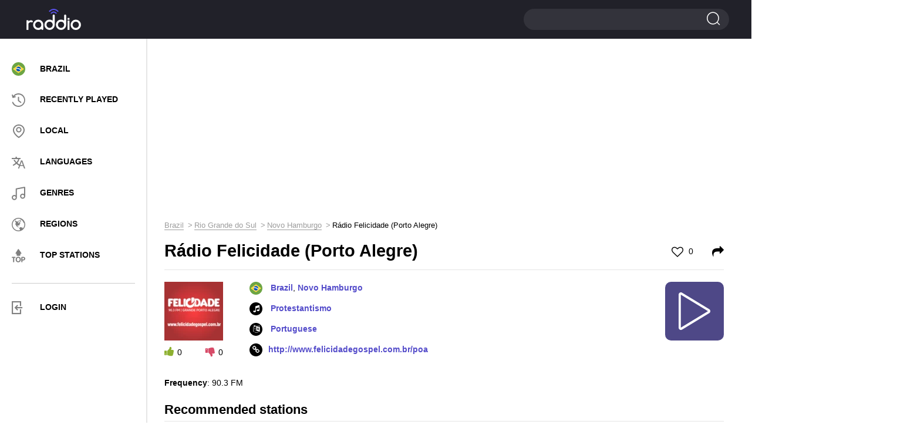

--- FILE ---
content_type: text/html; charset=UTF-8
request_url: https://raddio.net/212243-radio-felicidade-gospel/
body_size: 9163
content:
<!DOCTYPE html>
<html lang="en">
<head>
    <meta charset="UTF-8">
    <meta http-equiv="X-UA-Compatible" content="IE=edge">
    <meta name="viewport" content="width=device-width, initial-scale=1">
    <link rel="apple-touch-icon" sizes="57x57" href="https://cdn.raddio.net/img/icons/apple-icon-57x57.png">
    <link rel="apple-touch-icon" sizes="60x60" href="https://cdn.raddio.net/img/icons/apple-icon-60x60.png">
    <link rel="apple-touch-icon" sizes="72x72" href="https://cdn.raddio.net/img/icons/apple-icon-72x72.png">
    <link rel="apple-touch-icon" sizes="76x76" href="https://cdn.raddio.net/img/icons/apple-icon-76x76.png">
    <link rel="apple-touch-icon" sizes="114x114" href="https://cdn.raddio.net/img/icons/apple-icon-114x114.png">
    <link rel="apple-touch-icon" sizes="120x120" href="https://cdn.raddio.net/img/icons/apple-icon-120x120.png">
    <link rel="apple-touch-icon" sizes="144x144" href="https://cdn.raddio.net/img/icons/apple-icon-144x144.png">
    <link rel="apple-touch-icon" sizes="152x152" href="https://cdn.raddio.net/img/icons/apple-icon-152x152.png">
    <link rel="apple-touch-icon" sizes="180x180" href="https://cdn.raddio.net/img/icons/apple-icon-180x180.png">
    <link rel="icon" type="image/png" sizes="192x192"
          href="https://cdn.raddio.net/img/icons/android-icon-192x192.png">
    <link rel="icon" type="image/png" sizes="32x32" href="https://cdn.raddio.net/img/icons/favicon-32x32.png">
    <link rel="icon" type="image/png" sizes="96x96" href="https://cdn.raddio.net/img/icons/favicon-96x96.png">
    <link rel="icon" type="image/png" sizes="16x16" href="https://cdn.raddio.net/img/icons/favicon-16x16.png">
    <link rel="manifest" href="https://cdn.raddio.net/img/icons/manifest.json">
    <meta name="msapplication-TileColor" content="#ffffff">
    <meta name="msapplication-TileImage" content="https://cdn.raddio.net/img/icons/ms-icon-144x144.png">
    <link rel="alternate" href="https://raddio.net/212243-radio-felicidade-gospel/" hreflang="en"/>
    <link rel="alternate" href="https://raddio.net/212243-radio-felicidade-gospel/?lang=ru" hreflang="ru"/>
    <link rel="alternate" href="https://raddio.net/212243-radio-felicidade-gospel/?lang=de" hreflang="de"/>
    <link rel="alternate" href="https://raddio.net/212243-radio-felicidade-gospel/?lang=es" hreflang="es"/>
    <link rel="alternate" href="https://raddio.net/212243-radio-felicidade-gospel/?lang=fr" hreflang="fr"/>
    <link rel="alternate" href="https://raddio.net/212243-radio-felicidade-gospel/?lang=it" hreflang="it"/>
    <link rel="alternate" href="https://raddio.net/212243-radio-felicidade-gospel/?lang=pl" hreflang="pl"/>
    <link rel="alternate" href="https://raddio.net/212243-radio-felicidade-gospel/?lang=pt" hreflang="pt"/>
    <link rel="preload" href="https://cdn.raddio.net/fonts/icomoon.ttf?3jkwzc" as="font" crossorigin/>
    <link rel="preload" href="https://cdn.raddio.net/fonts/fontawesome-webfont.woff2?v=4.7.0" as="font" crossorigin/>
    <meta name="theme-color" content="#ffffff">
    <meta name="csrf-param" content="_csrf_frontend">
<meta name="csrf-token" content="Ng_uL5Ty3yZJoRFhOVSpyU1cg1biZ8aZVt-vP508UfNYYZ5q9Yu8ZAL4Qgh0PsGFeBjtEIY_sqpv6tZczU8ypA==">
    <title>Rádio Felicidade (Porto Alegre) - 90.3 FM Novo Hamburgo Brazil - listen live online | Raddio.net</title>
    <meta name="description" content="Listen live to Rádio Felicidade (Porto Alegre) 90.3 FM online from Novo Hamburgo Brazil and over 70000 online radio streams for free on raddio.net">
<link href="https://raddio.net/212243-radio-felicidade-gospel/" rel="canonical">
<link href="https://cdn.raddio.net/static/css/font-awesome.min.css" rel="stylesheet">
<link href="https://cdn.raddio.net/static/css/magnific-popup.css" rel="stylesheet">
<link href="https://cdn.raddio.net/static/css/style.css" rel="stylesheet">
<link href="https://cdn.raddio.net/static/css/lity.min.css" rel="stylesheet">    <meta name="ahrefs-site-verification" content="c3403d75e75c3e4984a9d9778f1735b8d0c1558834a549f06dfafca100612a87">
<link rel="preconnect" href="//pagead2.googlesyndication.com">
<link rel="preconnect" href="//www.google-analytics.com">
<link rel="preconnect" href="//counter.yadro.ru">
<link rel="preconnect" href="//cdn.raddio.net">
<script async src="https://pagead2.googlesyndication.com/pagead/js/adsbygoogle.js?client=ca-pub-5055131182514317" crossorigin="anonymous"></script>
</head>
<body>
<header>
    <div class="container no-width">
        <div class="row" data-name="header-changed-wrapper">
            <div class="col-md-5 col-sm-4 col-xs-4 pos-one h-992">
            <div class="header-left">
            <div class="menu">
                <div class="menu-toggle"><i class="icon-i2"></i></div>
            </div>
        </div>
    
</div>
<div class="col-md-2 col-sm-4 col-xs-4">
    <a href="/" data-ajax-load>
        <div class="logo left"></div>
    </a>
</div>
<div class="col-md-10 col-sm-4 col-xs-4">
    <div class="header-right">
        <div class="search big">
            <span></span>
            <form action="/search/" method="post">
                <input type="hidden" name="_csrf_frontend"
                       value="Ng_uL5Ty3yZJoRFhOVSpyU1cg1biZ8aZVt-vP508UfNYYZ5q9Yu8ZAL4Qgh0PsGFeBjtEIY_sqpv6tZczU8ypA==">
                <input type="text" name="word">
                <input type="submit" value="">
            </form>
        </div>
    </div>
</div>
        </div>
    </div>
</header>
<div data-name="main-wrapper">
    <div class="row flex-wrap" data-name="item-wrapper" data-item-id="212243">
    <div class="col-md-3 col-xs-12" data-name="internal-menu-template"><div class="sidebar">
            <div class="menu-nav">
            <div class="close">
						<span></span>
						<span></span>
					</div>
                <ul>
                    <li><a href="/country/brazil/" data-ajax-load><img
                                    class="user_country_menu_image internal_page"
                                    src="https://cdn.raddio.net/img/countries/br.svg"
                                    alt="Brazil"><span class="menu_country_name">Brazil</span></a></li>
                    <li><a href="/recently-played/" data-ajax-load><i class="icon menu-icon-3"></i><span>RECENTLY PLAYED</span></a></li>
                    <li><a href="/local/" data-ajax-load><i class="icon menu-icon-2"></i><span>LOCAL</span></a></li>
                    <li><a href="/languages/" data-ajax-load><i class="icon menu-icon-5"></i><span>LANGUAGES</span></a></li>
                    <li><a href="/genres/" data-ajax-load><i class="icon menu-icon-6"></i><span>GENRES</span></a></li>
                    <li><a href="/regions/" data-ajax-load><i class="icon menu-icon-4"></i><span>Regions</span></a></li>
                    <li><a href="/top-stations/" data-ajax-load><i class="icon menu-icon-9"></i><span>TOP STATIONS</span></a></li>
                </ul>
                <div class="menu-line"></div>
                <ul>
                     <li class="aut"><a href="#" onclick="commonFrontend.showLoginModal();"><i class="icon-i5" style="font-size: 22px; color: grey;"></i><span>LOGIN</span></a></li>
                </ul>
            </div>
            </div>
        </div>    <div class="col-md-9 col-xs-12">
        <div class="content">
            <div class="row">
                <div class="col-md-12 col-xs-12">
                    <div class="radio horisontal">
                        <div style="margin-bottom:10px"><ins class="adsbygoogle"
     style="display:block"
     data-ad-client="ca-pub-5055131182514317"
     data-ad-slot="8319125914"
     data-ad-format="auto"
     data-full-width-responsive="true"></ins>
<script>
     (adsbygoogle = window.adsbygoogle || []).push({});
</script></div>                    </div>
                    <div class="breadcrumbs"><ul class="path" itemscope itemtype="https://schema.org/BreadcrumbList"><li itemprop='itemListElement' itemscope itemtype='https://schema.org/ListItem'>
                    <a itemprop='item' href='/country/brazil/' data-ajax-load><span itemprop='name'>Brazil</span></a><meta itemprop='position' content='1'/>
                    </li><li itemprop='itemListElement' itemscope itemtype='https://schema.org/ListItem'>
                    <a itemprop='item' href='/country/brazil/rs/' data-ajax-load><span itemprop='name'>Rio Grande do Sul</span></a><meta itemprop='position' content='2'/>
                    </li><li itemprop='itemListElement' itemscope itemtype='https://schema.org/ListItem'>
                    <a itemprop='item' href='/country/brazil/rs/novo-hamburgo/' data-ajax-load><span itemprop='name'>Novo Hamburgo</span></a><meta itemprop='position' content='3'/>
                    </li><li>Rádio Felicidade (Porto Alegre)</li></ul></div>                    <div class="main station-page" data-name="station-wrapper"
                         data-station-image="https://cdn.raddio.net/storage/photos/212243/f2125c262d1c02588368224321.png"
                         data-station-image-alt="Rádio Felicidade (Porto Alegre) 90.3 FM Brazil, Novo Hamburgo"
                         data-station-title="Rádio Felicidade (Porto Alegre)"
                         data-station-coordinates="Brazil, Novo Hamburgo"
                         data-station-embed="https://raddio.net/player/embed/?showPLayerVolume=1&customTextTitle=&showCustomTextTitle=0&stationId=212243&autoplay=0&showPlayer=1&showPlaylist=0&fixedWidth=0&playlistHeight=300&playerBackgroundColor=%23ffffff&playerTitleColor=%2331333a&playerColorBorder=%23d3d3d4&playColor=%23ffffff&playBackgroundColor=%234e4887&playerBackgroundTracksColor=%23ffffff&playerTimeTracksColor=%23000000&playerDelimitersTracksColor=%23ececec&playerTracksColor=%23000000&playerCurrentTrackColor=%233a058a&playerDayColor=%233a058a&playlistHeaderBackgroundColor=%23f7f7f7&playlistHeaderTitleColor=%2331333a"
                         data-station-id="212243"
                         data-station-url="https://raddio.net/212243-radio-felicidade-gospel/"
                         data-update-stations-player="1"
                         data-http-player="/play-stream/212243-radio-felicidade-gospel/"
                         data-node-parser="0">
                        <script type="application/ld+json">{
    "@context": "http://schema.org",
    "@type": "RadioStation",
    "image": "https://cdn.raddio.net/storage/photos/212243/f2125c262d1c02588368224321.png",
    "name": "Rádio Felicidade (Porto Alegre)",
    "url": "http://www.felicidadegospel.com.br/poa",
    "aggregateRating": {
        "@type": "AggregateRating"
    },
    "address": {
        "@type": "PostalAddress",
        "addressLocality": "Novo Hamburgo",
        "addressCountry": "Brazil"
    }
}</script>                        <div class="title-main">
                            <h1>Rádio Felicidade (Porto Alegre)</h1>
                            <span class="like ">
                                                                    <a href="#" onclick="commonFrontend.showLoginModal()"><i class="fa fa-heart-o"
                                                                                             aria-hidden="true"></i> 0</a>
                                							</span>
                            <span class="shared">
									<a href="#shared" onclick="Station.fillEmbedStationData();"><i
                                                class="fa fa-share"
                                                aria-hidden="true"></i></a>
								</span>
                        </div>
                        <div class="info-block" style="min-height: 135px;">
                            <div class="info-station">
                                <div class="left">
                                    <div class="img">
                                        <picture>
                                            <source type="image/webp"
                                                    srcset="https://cdn.raddio.net/storage/photos/212243/f2125c262d1c02588368224321_100x100.webp">
                                            <source type="image/jpeg"
                                                    srcset="https://cdn.raddio.net/storage/photos/212243/f2125c262d1c02588368224321.png">
                                            <img src="https://cdn.raddio.net/storage/photos/212243/f2125c262d1c02588368224321.png"
                                                 alt="Rádio Felicidade (Porto Alegre) 90.3 FM Brazil, Novo Hamburgo">
                                        </picture>
                                    </div>
                                    <div class="voting" data-name="like-items"
                                         data-url="/site/like"
                                         data-item-id="212243">
                                        <span class="plus" onclick="Station.voteForStation($(this))"
                                              data-value="1"><i
                                                    class="fa fa-thumbs-up"
                                                    aria-hidden="true"></i><span
                                                    data-name="counter">0</span></span>
                                        <span class="minus" onclick="Station.voteForStation($(this))"
                                              data-value="2"><i
                                                    class="fa fa-thumbs-down"
                                                    aria-hidden="true"></i><span
                                                    data-name="counter">0</span></span>
                                    </div>
                                </div>
                                <div class="right" style="min-height: 133px">
                                    <ul class="info">
                                        <li>
                                                                                            <img class="flag"
                                                     src="https://cdn.raddio.net/img/countries/br.svg">
                                                                                        <a data-ajax-load href="/country/brazil/">Brazil</a>, <a data-ajax-load href="/country/brazil/rs/novo-hamburgo/">Novo Hamburgo</a>                                        </li>
                                                                                    <li><i class="fa fa-music" aria-hidden="true"></i>
                                                                                                    <a href="/genre/protestantismo/"
                                                       data-ajax-load>Protestantismo</a>                                                                                            </li>
                                                                                                                            <li><i class="fa fa-language" aria-hidden="true"></i><a
                                                        href="/language/portuguese/"
                                                        data-ajax-load>
                                                    Portuguese                                                </a>
                                            </li>
                                                                                                                            <li><i class="fa fa-link" aria-hidden="true"></i><a rel="nofollow"
                                                        href="http://www.felicidadegospel.com.br/poa"
                                                        target="_blank">http://www.felicidadegospel.com.br/poa</a>
                                            </li>
                                        
                                    </ul>
                                    <div class="player-controls" data-name="player-controls">
                                        <div class="play show" onclick="Station.startPlayStream()"
                                             data-name="option-button">
                                            <i class="c-play"></i>
                                        </div>
                                        <div class="load fa-spin hide" data-name="option-button">
                                            <i class="c-load"></i>
                                        </div>
                                        <div class="pause hide" data-name="option-button"
                                             onclick="Player.stopPlayStream()">
                                            <i class="c-pause"></i>
                                        </div>
                                    </div>
                                </div>
                                <div class="text-info" style="margin-bottom: 20px;">
                                    <p></p>
                                    <ul>
                                                                                    <li>
                                                <strong>Frequency</strong>: 90.3 FM                                            </li>
                                        
                                        
                                        
                                                                            </ul>
                                </div>
                            </div>
                        </div>
                                                                                                <div class="block line recommendation">
                            <div class="block-title">Recommended stations</div>
                            <div class="recommendation-stations">
    <div class="row">
                    <div class="col-md-4 col-xs-6 ">
                <div class="item">
                    <a href="/309198-radio-band-news-fm-sao-paulo/" data-ajax-load>
                        <div class="photo">
                            <picture>
                                <source type="image/webp"
                                        srcset="https://cdn.raddio.net/storage/photos/309198/11d6ff3be9c049e07013ed1c808bb627_60x60.webp">
                                <source type="image/jpeg"
                                        srcset="https://cdn.raddio.net/storage/photos/309198/11d6ff3be9c049e07013ed1c808bb627.png">
                                <img src="https://cdn.raddio.net/storage/photos/309198/11d6ff3be9c049e07013ed1c808bb627.png"
                                     alt="Rádio BandNews FM 96.9 FM Brazil, São Paulo">
                            </picture>
                        </div>
                        <div class="info">
                            <div class="title">Rádio BandNews FM</div>
                            <div class="coyntry">Brazil, São Paulo</div>
                        </div>
                    </a>
                </div>
            </div>
                    <div class="col-md-4 col-xs-6 ">
                <div class="item">
                    <a href="/301920-rdio-farroupilha-fm/" data-ajax-load>
                        <div class="photo">
                            <picture>
                                <source type="image/webp"
                                        srcset="https://cdn.raddio.net/storage/photos/301920/rres5adb6e2fd9c2b008663017_60x60.webp">
                                <source type="image/jpeg"
                                        srcset="https://cdn.raddio.net/storage/photos/301920/rres5adb6e2fd9c2b008663017.png">
                                <img src="https://cdn.raddio.net/storage/photos/301920/rres5adb6e2fd9c2b008663017.png"
                                     alt="Rádio Farroupilha 680 AM Brazil, Porto Alegre">
                            </picture>
                        </div>
                        <div class="info">
                            <div class="title">Rádio Farroupilha</div>
                            <div class="coyntry">Brazil, Porto Alegre</div>
                        </div>
                    </a>
                </div>
            </div>
                    <div class="col-md-4 col-xs-6 ">
                <div class="item">
                    <a href="/126979-radio-alternativa-fm-12/" data-ajax-load>
                        <div class="photo">
                            <picture>
                                <source type="image/webp"
                                        srcset="https://cdn.raddio.net/storage/photos/126979/6e0775318010e150b6ecbb24ae53467c_60x60.webp">
                                <source type="image/jpeg"
                                        srcset="https://cdn.raddio.net/storage/photos/126979/6e0775318010e150b6ecbb24ae53467c.jpg">
                                <img src="https://cdn.raddio.net/storage/photos/126979/6e0775318010e150b6ecbb24ae53467c.jpg"
                                     alt="Rádio Alternativa FM 100.1 FM Brazil, Queimados">
                            </picture>
                        </div>
                        <div class="info">
                            <div class="title">Rádio Alternativa FM</div>
                            <div class="coyntry">Brazil, Queimados</div>
                        </div>
                    </a>
                </div>
            </div>
                    <div class="col-md-4 col-xs-6 ">
                <div class="item">
                    <a href="/85409-radio-universitaria-fm/" data-ajax-load>
                        <div class="photo">
                            <picture>
                                <source type="image/webp"
                                        srcset="https://cdn.raddio.net/storage/photos/85409/c9uv5c257385c749d475458796_60x60.webp">
                                <source type="image/jpeg"
                                        srcset="https://cdn.raddio.net/storage/photos/85409/c9uv5c257385c749d475458796.png">
                                <img src="https://cdn.raddio.net/storage/photos/85409/c9uv5c257385c749d475458796.png"
                                     alt="Rádio Universitária FM 107.9 FM Brazil, Fortaleza">
                            </picture>
                        </div>
                        <div class="info">
                            <div class="title">Rádio Universitária FM</div>
                            <div class="coyntry">Brazil, Fortaleza</div>
                        </div>
                    </a>
                </div>
            </div>
                    <div class="col-md-4 col-xs-6 ">
                <div class="item">
                    <a href="/99146-radio-solmaior-jazz/" data-ajax-load>
                        <div class="photo">
                            <picture>
                                <source type="image/webp"
                                        srcset="https://cdn.raddio.net/storage/photos/99146/135b92bfbb95af82f07a9818d9f7218c_60x60.webp">
                                <source type="image/jpeg"
                                        srcset="https://cdn.raddio.net/storage/photos/99146/135b92bfbb95af82f07a9818d9f7218c.png">
                                <img src="https://cdn.raddio.net/storage/photos/99146/135b92bfbb95af82f07a9818d9f7218c.png"
                                     alt="Rádio SolMaior Jazz Brazil, Rio de Janeiro">
                            </picture>
                        </div>
                        <div class="info">
                            <div class="title">Rádio SolMaior Jazz</div>
                            <div class="coyntry">Brazil, Rio de Janeiro</div>
                        </div>
                    </a>
                </div>
            </div>
                    <div class="col-md-4 col-xs-6 ">
                <div class="item">
                    <a href="/192114-radio-studio-souto-dubstep/" data-ajax-load>
                        <div class="photo">
                            <picture>
                                <source type="image/webp"
                                        srcset="https://cdn.raddio.net/storage/photos/192114/reao5c2624c548379941230470_60x60.webp">
                                <source type="image/jpeg"
                                        srcset="https://cdn.raddio.net/storage/photos/192114/reao5c2624c548379941230470.png">
                                <img src="https://cdn.raddio.net/storage/photos/192114/reao5c2624c548379941230470.png"
                                     alt="Radio Studio Souto - Dubstep Brazil">
                            </picture>
                        </div>
                        <div class="info">
                            <div class="title">Radio Studio Souto - Dubstep</div>
                            <div class="coyntry">Brazil</div>
                        </div>
                    </a>
                </div>
            </div>
                    <div class="col-md-4 col-xs-6 ">
                <div class="item">
                    <a href="/64771-radio-opcao-fm/" data-ajax-load>
                        <div class="photo">
                            <picture>
                                <source type="image/webp"
                                        srcset="https://cdn.raddio.net/storage/photos/64771/4ad6c5ffcd80561d56a924be3f3da83e_60x60.webp">
                                <source type="image/jpeg"
                                        srcset="https://cdn.raddio.net/storage/photos/64771/4ad6c5ffcd80561d56a924be3f3da83e.png">
                                <img src="https://cdn.raddio.net/storage/photos/64771/4ad6c5ffcd80561d56a924be3f3da83e.png"
                                     alt="Rádio Opção FM (Rio Claro) 107.9 FM Brazil, Rio Claro">
                            </picture>
                        </div>
                        <div class="info">
                            <div class="title">Rádio Opção FM (Rio Claro)</div>
                            <div class="coyntry">Brazil, Rio Claro</div>
                        </div>
                    </a>
                </div>
            </div>
                    <div class="col-md-4 col-xs-6 ">
                <div class="item">
                    <a href="/265391-rdio-metropolitana-fm-989/" data-ajax-load>
                        <div class="photo">
                            <picture>
                                <source type="image/webp"
                                        srcset="https://cdn.raddio.net/storage/photos/265391/557b73801626f96d799900df096ee67a_60x60.webp">
                                <source type="image/jpeg"
                                        srcset="https://cdn.raddio.net/storage/photos/265391/557b73801626f96d799900df096ee67a.png">
                                <img src="https://cdn.raddio.net/storage/photos/265391/557b73801626f96d799900df096ee67a.png"
                                     alt="Rádio Metropolitana FM 98.9 FM Brazil, Caruaru">
                            </picture>
                        </div>
                        <div class="info">
                            <div class="title">Rádio Metropolitana FM</div>
                            <div class="coyntry">Brazil, Caruaru</div>
                        </div>
                    </a>
                </div>
            </div>
                    <div class="col-md-4 col-xs-6 ">
                <div class="item">
                    <a href="/148744-uma-mensagem-de-vida/" data-ajax-load>
                        <div class="photo">
                            <picture>
                                <source type="image/webp"
                                        srcset="https://cdn.raddio.net/storage/photos/148744/71d86ab643967f99a0402a433a0a5b17_60x60.webp">
                                <source type="image/jpeg"
                                        srcset="https://cdn.raddio.net/storage/photos/148744/71d86ab643967f99a0402a433a0a5b17.jpg">
                                <img src="https://cdn.raddio.net/storage/photos/148744/71d86ab643967f99a0402a433a0a5b17.jpg"
                                     alt="Rádio Uma Mensagem de Vida Brazil, São Paulo">
                            </picture>
                        </div>
                        <div class="info">
                            <div class="title">Rádio Uma Mensagem de Vida</div>
                            <div class="coyntry">Brazil, São Paulo</div>
                        </div>
                    </a>
                </div>
            </div>
                    <div class="col-md-4 col-xs-6 ">
                <div class="item">
                    <a href="/153072-tlig-radio-portuguese/" data-ajax-load>
                        <div class="photo">
                            <picture>
                                <source type="image/webp"
                                        srcset="https://cdn.raddio.net/storage/photos/153072/9b01b9dde4d5b8eb9a5080bc31044a8c_60x60.webp">
                                <source type="image/jpeg"
                                        srcset="https://cdn.raddio.net/storage/photos/153072/9b01b9dde4d5b8eb9a5080bc31044a8c.png">
                                <img src="https://cdn.raddio.net/storage/photos/153072/9b01b9dde4d5b8eb9a5080bc31044a8c.png"
                                     alt="True Life in God Radio Portuguese Brazil">
                            </picture>
                        </div>
                        <div class="info">
                            <div class="title">True Life in God Radio Portuguese</div>
                            <div class="coyntry">Brazil</div>
                        </div>
                    </a>
                </div>
            </div>
                    <div class="col-md-4 col-xs-6 ">
                <div class="item">
                    <a href="/343698-radio-oasis-fm/" data-ajax-load>
                        <div class="photo">
                            <picture>
                                <source type="image/webp"
                                        srcset="https://cdn.raddio.net/storage/photos/343698/445921298b0652378ae1775ea0827925_60x60.webp">
                                <source type="image/jpeg"
                                        srcset="https://cdn.raddio.net/storage/photos/343698/445921298b0652378ae1775ea0827925.png">
                                <img src="https://cdn.raddio.net/storage/photos/343698/445921298b0652378ae1775ea0827925.png"
                                     alt="Rádio Oasis FM 87.7 FM Brazil, Italva">
                            </picture>
                        </div>
                        <div class="info">
                            <div class="title">Rádio Oasis FM</div>
                            <div class="coyntry">Brazil, Italva</div>
                        </div>
                    </a>
                </div>
            </div>
                    <div class="col-md-4 col-xs-6 ">
                <div class="item">
                    <a href="/267419-rdio-ndio-capil/" data-ajax-load>
                        <div class="photo">
                            <picture>
                                <source type="image/webp"
                                        srcset="https://cdn.raddio.net/storage/photos/267419/2f185cacc6db13201b0315333885bdd6_60x60.webp">
                                <source type="image/jpeg"
                                        srcset="https://cdn.raddio.net/storage/photos/267419/2f185cacc6db13201b0315333885bdd6.jpg">
                                <img src="https://cdn.raddio.net/storage/photos/267419/2f185cacc6db13201b0315333885bdd6.jpg"
                                     alt="Rádio Índio Capilé Brazil, São Leopoldo">
                            </picture>
                        </div>
                        <div class="info">
                            <div class="title">Rádio Índio Capilé</div>
                            <div class="coyntry">Brazil, São Leopoldo</div>
                        </div>
                    </a>
                </div>
            </div>
                    <div class="col-md-4 col-xs-6 ">
                <div class="item">
                    <a href="/238260-froes-rock/" data-ajax-load>
                        <div class="photo">
                            <picture>
                                <source type="image/webp"
                                        srcset="https://cdn.raddio.net/storage/photos/238260/fkdm5adb36caef5dd829663032_60x60.webp">
                                <source type="image/jpeg"
                                        srcset="https://cdn.raddio.net/storage/photos/238260/fkdm5adb36caef5dd829663032.png">
                                <img src="https://cdn.raddio.net/storage/photos/238260/fkdm5adb36caef5dd829663032.png"
                                     alt="Rádio Froes Rock Brazil">
                            </picture>
                        </div>
                        <div class="info">
                            <div class="title">Rádio Froes Rock</div>
                            <div class="coyntry">Brazil</div>
                        </div>
                    </a>
                </div>
            </div>
                    <div class="col-md-4 col-xs-6 ">
                <div class="item">
                    <a href="/169803-rcb2/" data-ajax-load>
                        <div class="photo">
                            <picture>
                                <source type="image/webp"
                                        srcset="https://cdn.raddio.net/storage/photos/169803/i3us5c261ad2463d4035398048_60x60.webp">
                                <source type="image/jpeg"
                                        srcset="https://cdn.raddio.net/storage/photos/169803/i3us5c261ad2463d4035398048.png">
                                <img src="https://cdn.raddio.net/storage/photos/169803/i3us5c261ad2463d4035398048.png"
                                     alt="rcb2 Brazil">
                            </picture>
                        </div>
                        <div class="info">
                            <div class="title">rcb2</div>
                            <div class="coyntry">Brazil</div>
                        </div>
                    </a>
                </div>
            </div>
                    <div class="col-md-4 col-xs-6 ">
                <div class="item">
                    <a href="/266727-rdio-terra-manto/" data-ajax-load>
                        <div class="photo">
                            <picture>
                                <source type="image/webp"
                                        srcset="https://cdn.raddio.net/storage/photos/266727/zhmu5adb67189d456473489429_60x60.webp">
                                <source type="image/jpeg"
                                        srcset="https://cdn.raddio.net/storage/photos/266727/zhmu5adb67189d456473489429.png">
                                <img src="https://cdn.raddio.net/storage/photos/266727/zhmu5adb67189d456473489429.png"
                                     alt="Rádio Terra Manto Brazil, São Paulo">
                            </picture>
                        </div>
                        <div class="info">
                            <div class="title">Rádio Terra Manto</div>
                            <div class="coyntry">Brazil, São Paulo</div>
                        </div>
                    </a>
                </div>
            </div>
            </div>
</div>

                        </div>
                                                

                                                <div class="comments">
                            <div class="block-title">0 comments</div>
                            <div class="comments-list" data-name="list-all-comments"
                                 data-max-pages="0">
                                                                <div style="text-align: center">
                                                                    </div>

                            </div>
                            <div class="add-comments">
                                                                    <div class="main">
                                        <div class="btn" onclick="commonFrontend.showLoginModal();">
                                            <a>ADD COMMENT</a>
                                        </div>
                                    </div>
                                                            </div>
                        </div>
                        <div class="block line recommendation">
                            <div class="block-title">Contacts</div>
                            <div class="recommendation-stations">
                                <div class="info-block">
                                    <div class="text-info">
                                        <table>
                                            <tbody>
                                                                                            <tr>
                                                    <td>Address                                                        :
                                                    </td>
                                                    <td>
                                                        +55 (51) 3084-2377                                                    </td>
                                                </tr>
                                            
                                                                                            <tr>
                                                    <td>Email:</td>
                                                    <td>
                                                        contato@felicidadegospel.com.br                                                    </td>
                                                </tr>
                                            
                                            

                                            

                                            

                                                                                            <tr>
                                                    <td>Twitter:</td>
                                                    <td>
                                                        <a href="https://twitter.com/RDFelicidade"
                                                           target="_blank">https://twitter.com/RDFelicidade</a>
                                                    </td>
                                                </tr>
                                            

                                            

                                            

                                            

                                                                                        </tbody>
                                        </table>
                                    </div>
                                </div>
                            </div>
                        </div>
                    </div>
                </div>
            </div>
        </div>
    </div>
    <div class="col-md-3 col-xs-12">
        <div class="radio vertical">
            <div id="radio-info">
                <ins class="adsbygoogle"
     style="display:block"
     data-ad-client="ca-pub-5055131182514317"
     data-ad-slot="4954595973"
     data-ad-format="auto"
     data-full-width-responsive="true"></ins>
<script>
     (adsbygoogle = window.adsbygoogle || []).push({});
</script>            </div>
        </div>
    </div>
</div>
<div class="radio-select">
    <div class="container">
        <div class="align-vert">
            <div class="column-radio">
                <div class="radio-online">
                    <a href="/country/brazil/" data-ajax-load>
                        <img src="https://cdn.raddio.net/img/countries/br.svg"
                             alt="Brazil">
                        <div class="country-name">Brazil</div>
                    </a>
                </div>
            </div>
            <div class="column-radio country-wrap">
                <ul class="country-list">
                                            <li>
                            <a href="/country/colombia/" data-ajax-load class="country">
                                <img src="https://cdn.raddio.net/img/countries/co.svg"
                                     alt="Colombia">
                                <span class="country-name">Colombia</span>
                            </a>
                        </li>
                                            <li>
                            <a href="/country/argentina/" data-ajax-load class="country">
                                <img src="https://cdn.raddio.net/img/countries/ar.svg"
                                     alt="Argentina">
                                <span class="country-name">Argentina</span>
                            </a>
                        </li>
                                            <li>
                            <a href="/country/peru/" data-ajax-load class="country">
                                <img src="https://cdn.raddio.net/img/countries/pe.svg"
                                     alt="Peru">
                                <span class="country-name">Peru</span>
                            </a>
                        </li>
                                            <li>
                            <a href="/country/uruguay/" data-ajax-load class="country">
                                <img src="https://cdn.raddio.net/img/countries/uy.svg"
                                     alt="Uruguay">
                                <span class="country-name">Uruguay</span>
                            </a>
                        </li>
                                            <li>
                            <a href="/country/venezuela/" data-ajax-load class="country">
                                <img src="https://cdn.raddio.net/img/countries/ve.svg"
                                     alt="Venezuela">
                                <span class="country-name">Venezuela</span>
                            </a>
                        </li>
                                            <li>
                            <a href="/country/bolivia/" data-ajax-load class="country">
                                <img src="https://cdn.raddio.net/img/countries/bo.svg"
                                     alt="Bolivia">
                                <span class="country-name">Bolivia</span>
                            </a>
                        </li>
                                            <li>
                            <a href="/country/paraguay/" data-ajax-load class="country">
                                <img src="https://cdn.raddio.net/img/countries/py.svg"
                                     alt="Paraguay">
                                <span class="country-name">Paraguay</span>
                            </a>
                        </li>
                                            <li>
                            <a href="/country/suriname/" data-ajax-load class="country">
                                <img src="https://cdn.raddio.net/img/countries/sr.svg"
                                     alt="Suriname">
                                <span class="country-name">Suriname</span>
                            </a>
                        </li>
                                            <li>
                            <a href="/country/french-guiana/" data-ajax-load class="country">
                                <img src="https://cdn.raddio.net/img/countries/gf.svg"
                                     alt="French Guiana">
                                <span class="country-name">French Guiana</span>
                            </a>
                        </li>
                                            <li>
                            <a href="/country/guyana/" data-ajax-load class="country">
                                <img src="https://cdn.raddio.net/img/countries/gy.svg"
                                     alt="Guyana">
                                <span class="country-name">Guyana</span>
                            </a>
                        </li>
                                    </ul>
            </div>
            <div class="column-radio">
                <ul class="continents-list">
                                            <li>
                            <a data-ajax-load
                               href="/regions/africa/">Africa</a>
                        </li>
                                            <li>
                            <a data-ajax-load
                               href="/regions/north-america/">North America</a>
                        </li>
                                            <li>
                            <a data-ajax-load
                               href="/regions/europe/">Europe</a>
                        </li>
                                            <li>
                            <a data-ajax-load
                               href="/regions/asia/">Asia</a>
                        </li>
                                            <li>
                            <a data-ajax-load
                               href="/regions/south-america/">South America</a>
                        </li>
                                            <li>
                            <a data-ajax-load
                               href="/regions/oceania/">Oceania</a>
                        </li>
                                    </ul>
            </div>
        </div>
    </div>
</div>
<script>
    var streams = ["\/radio_stations\/stations\/play-stream?id=419698"];
    var realStreams = {"\/radio_stations\/stations\/play-stream?id=419698":"http:\/\/142.44.230.74:9230\/;"};
        document.addEventListener("DOMContentLoaded", function (event) {
        callMagnificPopup();
        storeStationId();
    });

        function storeStationId() {
        var stationId = $('[data-name=station-wrapper]').data('station-id');
        if (stationId) {
            commonFrontend.storeHistory(stationId);
        }
    }

    function callMagnificPopup() {
        $('.call-update').magnificPopup({
            type: 'inline',
            fixedContentPos: false,
            fixedBgPos: true,
            overflowY: 'hidden',
            closeBtnInside: true,
            preloader: false,
            midClick: true,
            removalDelay: 300,
            mainClass: 'my-mfp-zoom-in'
        });
    }
</script>
</div>
<footer>
    <div class="container no-width">
        <div class="row">
            <div class="col-sm-3">
                <div class="logo"><a href="/" data-ajax-load><img src="https://cdn.raddio.net/img/logo.svg"
                                                                  alt="Raddio.net"></a></div>
            </div>
            <div class="col-sm-6">
                <div class="menu">
                    <ul>
                        <li>
                            <a href="/privacy-policy/">Privacy</a>
                        </li>
                        <li>
                            <a href="/terms/">Terms</a>
                        </li>
                        <li>
                            <a href="/contacts/">Contacts</a>
                        </li>
                        <li>
                            <a href="/submit/">For radio stations</a>
                        </li>
                        <li>
                            <a href="#" data-href="/radio/constructor/"
                               onclick="commonFrontend.goToPlayerPage(event, $(this))">Widget</a>
                        </li>
                    </ul>
                </div>
            </div>
            <div class="col-sm-3">
                <div class="drop-custom">
                    <div class="value">English</div>
                    <ul class="dropdown-menu" style="display: none;">
                                                    <li>
                                <a href="#"
                                   onclick="commonFrontend.switchPage('ru')">Russian</a>
                            </li>
                                                    <li>
                                <a href="#"
                                   onclick="commonFrontend.switchPage('it')">Italian</a>
                            </li>
                                                    <li>
                                <a href="#"
                                   onclick="commonFrontend.switchPage('de')">German</a>
                            </li>
                                                    <li>
                                <a href="#"
                                   onclick="commonFrontend.switchPage('es')">Spanish</a>
                            </li>
                                                    <li>
                                <a href="#"
                                   onclick="commonFrontend.switchPage('fr')">French</a>
                            </li>
                                                    <li>
                                <a href="#"
                                   onclick="commonFrontend.switchPage('pl')">Polish</a>
                            </li>
                                                    <li>
                                <a href="#"
                                   onclick="commonFrontend.switchPage('pt')">Portugal</a>
                            </li>
                                            </ul>
                </div>
                <div class="social">
                    <ul>
                        <li>
                            <!--LiveInternet counter-->
                            <script type="text/javascript">
                                new Image().src = "//counter.yadro.ru/hit?r" +
                                    escape(document.referrer) + ((typeof (screen) == "undefined") ? "" :
                                        ";s" + screen.width + "*" + screen.height + "*" + (screen.colorDepth ?
                                        screen.colorDepth : screen.pixelDepth)) + ";u" + escape(document.URL) +
                                    ";h" + escape(document.title.substring(0, 150)) +
                                    ";" + Math.random();</script><!--/LiveInternet-->
                        </li>
                        <li class="facebook"><a href="https://www.facebook.com/raddio.net/"
                                                target="_blank"><i class="fa fa-facebook"
                                                                   aria-hidden="true"></i></a></li>
                    </ul>
                </div>
            </div>
        </div>
    </div>
</footer>
<div class="player-block" data-name="player-wrapper" style="display: none"
     data-ping-url="/radio_stations/stations/ping-station">
    <div class="container">
        <div id="player"></div>
    </div>
</div>
<div id="ajax-loader" style="display: none;">
    <svg xmlns:svg="https://www.w3.org/2000/svg" xmlns="https://www.w3.org/2000/svg"
         xmlns:xlink="https://www.w3.org/1999/xlink" version="1.0" width="64px" height="64px" viewBox="0 0 128 128"
         xml:space="preserve"><g>
            <linearGradient id="linear-gradient">
                <stop offset="0%" stop-color="#ffffff" fill-opacity="0"/>
                <stop offset="100%" stop-color="#000000" fill-opacity="1"/>
            </linearGradient>
            <path d="M63.85 0A63.85 63.85 0 1 1 0 63.85 63.85 63.85 0 0 1 63.85 0zm.65 19.5a44 44 0 1 1-44 44 44 44 0 0 1 44-44z"
                  fill="url(#linear-gradient)" fill-rule="evenodd"/>
            <animateTransform attributeName="transform" type="rotate" from="0 64 64" to="360 64 64" dur="1200ms"
                              repeatCount="indefinite"></animateTransform>
        </g></svg>
</div>
<div id="auth" class="modal zoom-anim-dialog mfp-hide">
    <div class="modal-title">Authorization</div>
    <div class="modal-content">
                <p>Authorization is needed only for keeping your personal settings. Authorize via:</p>
        <ul class="social">
            <li class="fb"><a href="/site/soclogin?provider=facebook"><i
                            class="fa fa-facebook" aria-hidden="true"></i></a></li>
            <li class="gp"><a href="/site/soclogin?provider=google"><i
                            class="fa fa-google-plus" aria-hidden="true"></i></a></li>
        </ul>
    </div>
</div>
<div id="shared" class="modal zoom-anim-dialog mfp-hide">
    <div class="modal-title">Share this station</div>
    <div class="modal-content">
        <div class="modal-shared">
            <div class="item">
                <div class="photo">
                    <img src="" data-name="emded-station-image"
                         alt="">
                </div>
                <div class="info">
                    <div class="title" data-name="emded-station-title"></div>
                    <div class="country" data-name="emded-station-coordinates"></div>
                </div>
            </div>
            <div class="link">
                <input type="text" value="" data-name="emded-station-code" id="copy-text">
            </div>
            <div class="btns">
                <button class="btn"
                        id="copy-btn">Copy URL</button>
                <a href="#"
                   data-name="embed-station-link">More settings</a>
            </div>
        </div>
    </div>
</div>
<script>
    var userIsGuest = '1';
</script>
<!-- Global site tag (gtag.js) - Google Analytics -->
<script async src="https://www.googletagmanager.com/gtag/js?id=UA-85246061-1"></script>
<script>
  window.dataLayer = window.dataLayer || [];
  function gtag(){dataLayer.push(arguments);}
  gtag('js', new Date());

  gtag('config', 'UA-85246061-1');
</script>
<script src="/assets/1aa601be/jquery.js"></script>
<script src="https://cdn.raddio.net/static/js/jquery.magnific-popup.min.js"></script>
<script src="https://cdn.raddio.net/static/js/common.js"></script>
<script src="https://cdn.raddio.net/static/js/scripts.js"></script>
<script src="https://cdn.raddio.net/static/js/radio/radio_player.js"></script>
<script src="https://cdn.raddio.net/static/js/moment/moment.min.js"></script>
<script src="https://cdn.raddio.net/static/js/moment/moment-timezone-with-data.min.js"></script>
<script src="https://cdn.raddio.net/static/js/radio/one_radio.js"></script>
<script src="https://cdn.raddio.net/static/js/playerjs.js"></script>
<script src="https://cdn.raddio.net/static/js/lity.min.js"></script></body>
</html>


--- FILE ---
content_type: text/html; charset=utf-8
request_url: https://www.google.com/recaptcha/api2/aframe
body_size: 267
content:
<!DOCTYPE HTML><html><head><meta http-equiv="content-type" content="text/html; charset=UTF-8"></head><body><script nonce="q4W8-JpyBLlASN9rRMdSHg">/** Anti-fraud and anti-abuse applications only. See google.com/recaptcha */ try{var clients={'sodar':'https://pagead2.googlesyndication.com/pagead/sodar?'};window.addEventListener("message",function(a){try{if(a.source===window.parent){var b=JSON.parse(a.data);var c=clients[b['id']];if(c){var d=document.createElement('img');d.src=c+b['params']+'&rc='+(localStorage.getItem("rc::a")?sessionStorage.getItem("rc::b"):"");window.document.body.appendChild(d);sessionStorage.setItem("rc::e",parseInt(sessionStorage.getItem("rc::e")||0)+1);localStorage.setItem("rc::h",'1768749744889');}}}catch(b){}});window.parent.postMessage("_grecaptcha_ready", "*");}catch(b){}</script></body></html>

--- FILE ---
content_type: image/svg+xml
request_url: https://cdn.raddio.net/img/countries/gy.svg
body_size: 333
content:
<?xml version="1.0" encoding="iso-8859-1"?>
<!-- Generator: Adobe Illustrator 19.0.0, SVG Export Plug-In . SVG Version: 6.00 Build 0)  -->
<svg version="1.1" id="Layer_1" xmlns="http://www.w3.org/2000/svg" xmlns:xlink="http://www.w3.org/1999/xlink" x="0px" y="0px"
	 viewBox="0 0 512 512" style="enable-background:new 0 0 512 512;" xml:space="preserve">
<circle style="fill:#F0F0F0;" cx="256" cy="256" r="256"/>
<path style="fill:#6DA544;" d="M256,0c-45.261,0-87.769,11.762-124.661,32.372v447.256C168.232,500.238,210.739,512,256,512
	c141.384,0,256-114.616,256-256S397.384,0,256,0z"/>
<path style="fill:#F0F0F0;" d="M132.092,31.951c-16.105,8.925-31.143,19.533-44.882,31.593c1.389-1.218,2.792-2.422,4.206-3.61
	L287.481,256L91.415,452.066c-1.415-1.188-2.817-2.392-4.206-3.61c13.739,12.06,28.778,22.667,44.882,31.593L512,256L132.092,31.951
	z"/>
<path style="fill:#FFDA44;" d="M110.47,45.382c-7.807,5.406-15.305,11.223-22.45,17.44L256,256L88.019,449.178
	c7.145,6.217,14.643,12.035,22.45,17.44L468.178,256L110.47,45.382z"/>
<path d="M91.415,59.934c-5.691,4.782-11.183,9.795-16.435,15.046L233.739,256L74.98,437.02c5.252,5.252,10.743,10.266,16.435,15.046
	L287.481,256L91.415,59.934z"/>
<path style="fill:#D80027;" d="M74.98,74.98c-99.974,99.974-99.974,262.065,0,362.04C116.293,395.707,156.026,355.974,256,256
	L74.98,74.98z"/>
<g>
</g>
<g>
</g>
<g>
</g>
<g>
</g>
<g>
</g>
<g>
</g>
<g>
</g>
<g>
</g>
<g>
</g>
<g>
</g>
<g>
</g>
<g>
</g>
<g>
</g>
<g>
</g>
<g>
</g>
</svg>


--- FILE ---
content_type: image/svg+xml
request_url: https://cdn.raddio.net/img/countries/sr.svg
body_size: 150
content:
<?xml version="1.0" encoding="iso-8859-1"?>
<!-- Generator: Adobe Illustrator 19.0.0, SVG Export Plug-In . SVG Version: 6.00 Build 0)  -->
<svg version="1.1" id="Layer_1" xmlns="http://www.w3.org/2000/svg" xmlns:xlink="http://www.w3.org/1999/xlink" x="0px" y="0px"
	 viewBox="0 0 512 512" style="enable-background:new 0 0 512 512;" xml:space="preserve">
<circle style="fill:#F0F0F0;" cx="256" cy="256" r="256"/>
<path style="fill:#A2001D;" d="M496.076,166.957H15.922C5.633,194.691,0,224.686,0,256s5.633,61.311,15.922,89.043h480.155
	C506.368,317.311,512,287.314,512,256S506.368,194.691,496.076,166.957z"/>
<g>
	<path style="fill:#6DA544;" d="M256.741,512c87.682,0,165.058-44.092,211.196-111.304H45.546
		C91.684,467.908,169.058,512,256.741,512z"/>
	<path style="fill:#6DA544;" d="M256.741,0.002c87.682,0,165.058,44.092,211.196,111.304H45.546
		C91.684,44.094,169.058,0.002,256.741,0.002z"/>
</g>
<polygon style="fill:#FFDA44;" points="256,166.957 278.101,234.977 349.626,234.977 291.762,277.021 313.865,345.043 256,303.004 
	198.135,345.043 220.239,277.021 162.374,234.977 233.899,234.977 "/>
<g>
</g>
<g>
</g>
<g>
</g>
<g>
</g>
<g>
</g>
<g>
</g>
<g>
</g>
<g>
</g>
<g>
</g>
<g>
</g>
<g>
</g>
<g>
</g>
<g>
</g>
<g>
</g>
<g>
</g>
</svg>


--- FILE ---
content_type: image/svg+xml
request_url: https://cdn.raddio.net/img/countries/bo.svg
body_size: 52
content:
<?xml version="1.0" encoding="iso-8859-1"?>
<!-- Generator: Adobe Illustrator 19.0.0, SVG Export Plug-In . SVG Version: 6.00 Build 0)  -->
<svg version="1.1" id="Layer_1" xmlns="http://www.w3.org/2000/svg" xmlns:xlink="http://www.w3.org/1999/xlink" x="0px" y="0px"
	 viewBox="0 0 512 512" style="enable-background:new 0 0 512 512;" xml:space="preserve">
<path style="fill:#FFDA44;" d="M512,256c0-31.314-5.632-61.311-15.923-89.043L256,155.826l-240.077,11.13
	C5.632,194.689,0,224.686,0,256s5.632,61.311,15.923,89.043L256,356.174l240.077-11.13C506.368,317.311,512,287.314,512,256z"/>
<path style="fill:#6DA544;" d="M256,512c110.071,0,203.906-69.472,240.077-166.957H15.923C52.094,442.528,145.929,512,256,512z"/>
<path style="fill:#D80027;" d="M15.923,166.957h480.155C459.906,69.472,366.071,0,256,0S52.094,69.472,15.923,166.957z"/>
<g>
</g>
<g>
</g>
<g>
</g>
<g>
</g>
<g>
</g>
<g>
</g>
<g>
</g>
<g>
</g>
<g>
</g>
<g>
</g>
<g>
</g>
<g>
</g>
<g>
</g>
<g>
</g>
<g>
</g>
</svg>


--- FILE ---
content_type: image/svg+xml
request_url: https://cdn.raddio.net/img/countries/gf.svg
body_size: 161
content:
<?xml version="1.0" ?><!DOCTYPE svg  PUBLIC '-//W3C//DTD SVG 1.1//EN'  'http://www.w3.org/Graphics/SVG/1.1/DTD/svg11.dtd'><svg enable-background="new 0 0 100 100" height="100px" id="Layer_1" version="1.1" viewBox="0 0 100 100" width="100px" xml:space="preserve" xmlns="http://www.w3.org/2000/svg" xmlns:xlink="http://www.w3.org/1999/xlink"><circle cx="50" cy="50.001" fill="#FCDD09" r="50"/><path d="M85.355,85.355l-70.71-70.709c19.526-19.526,51.185-19.526,70.71,0  C104.882,34.172,104.882,65.83,85.355,85.355z" fill="#078930"/><polygon fill="#DA121A" points="71.029,43.688 54.966,43.688 50,28.408 45.036,43.688 28.97,43.688 41.967,53.13 37.002,68.408   50,58.969 62.998,68.408 58.033,53.13 "/></svg>